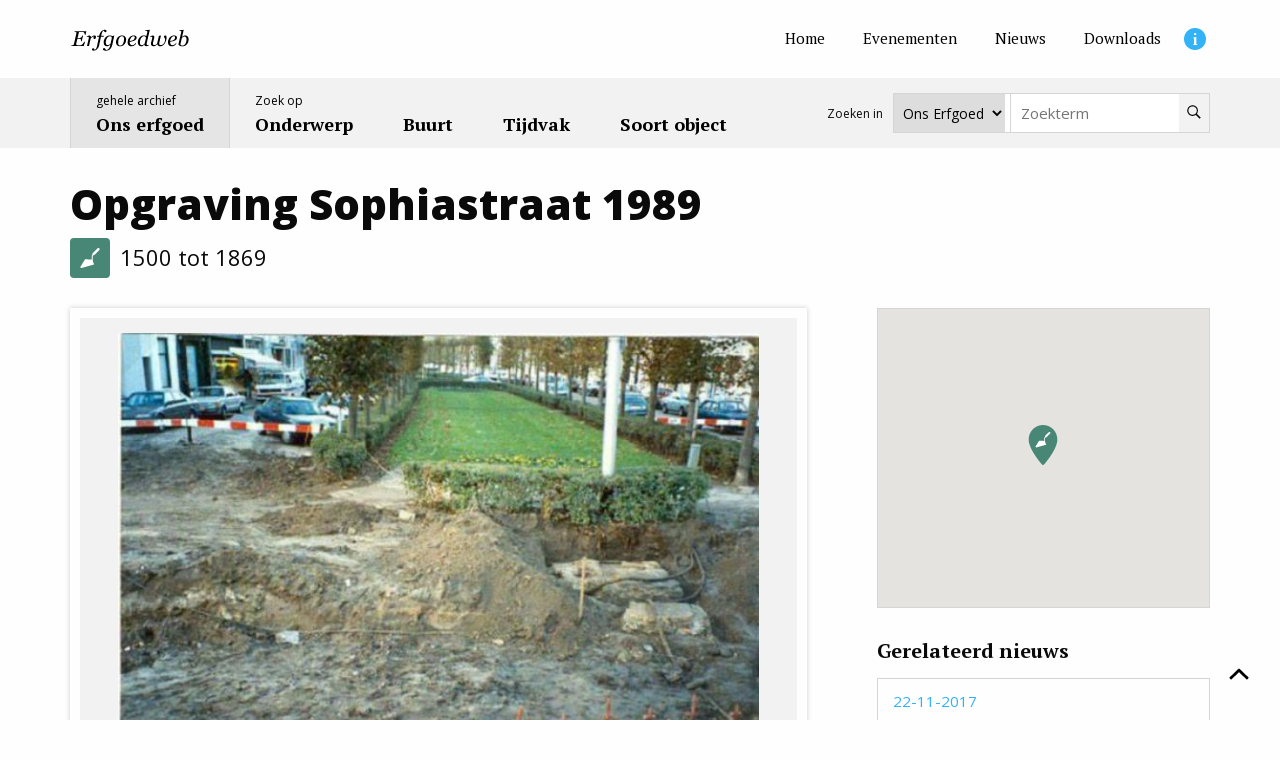

--- FILE ---
content_type: text/html; charset=UTF-8
request_url: https://erfgoed.breda.nl/erfgoed/archief/opgravingen-sophiastraat-1989
body_size: 9098
content:
                

    <!doctype html>
<html lang="nl">
    <head>
        <meta charset="utf-8">
        <meta http-equiv="X-UA-Compatible" content="IE=edge">
        <meta name="viewport" content="width=device-width, initial-scale=1, minimum-scale=1">

        <!--
            ##############################
            ####                      ####
            ####    Copyright 2026    ####
            ####      Visited.nl      ####
            ####                      ####
            ##############################
        -->

        <script>
            window.csrfTokenName = "CRAFT_CSRF_TOKEN";
            window.csrfTokenValue = "OTEOvk0\u002DdzvNv3J0e0d15F23X3kwhjN9oGIXPxVDlYvvtbH\u002DrWazkmFmOdkUbR5Vp\u002DAtFSIeHJEazxwXZbd4EsgNcnhmLP_sofbQtpUk4Pw\u003D";
        </script>
        <script src="/assets/js/firstload.js?v=e8dadc9d363d93f98641ae833de6639c200805d5"></script>

        

        <style type="text/css">
            [x-cloak] {
                display: none !important;
            }
        </style>
        <style>
            .soort_bg_archeologie {
            background-color: #488776 !important;
        }

        .soort_bg_alt_archeologie {
            background-color: #539d89 !important;
        }

        .soort_bg_hover_archeologie:hover,
        .soort_bg_hover_archeologie:focus,
        .soort_bg_hover_archeologie:focus-within {
            background-color: #488776 !important;
        }

        .soort_bg_alt_hover_archeologie:hover,
        .soort_bg_alt_hover_archeologie:focus,
        .soort_bg_alt_hover_archeologie:focus-within {
            background-color: #539d89 !important;
        }
            .soort_bg_bouwwerken {
            background-color: #d74698 !important;
        }

        .soort_bg_alt_bouwwerken {
            background-color: #ed4fa8 !important;
        }

        .soort_bg_hover_bouwwerken:hover,
        .soort_bg_hover_bouwwerken:focus,
        .soort_bg_hover_bouwwerken:focus-within {
            background-color: #d74698 !important;
        }

        .soort_bg_alt_hover_bouwwerken:hover,
        .soort_bg_alt_hover_bouwwerken:focus,
        .soort_bg_alt_hover_bouwwerken:focus-within {
            background-color: #ed4fa8 !important;
        }
            .soort_bg_gebeurtenissen {
            background-color: #1b467b !important;
        }

        .soort_bg_alt_gebeurtenissen {
            background-color: #205391 !important;
        }

        .soort_bg_hover_gebeurtenissen:hover,
        .soort_bg_hover_gebeurtenissen:focus,
        .soort_bg_hover_gebeurtenissen:focus-within {
            background-color: #1b467b !important;
        }

        .soort_bg_alt_hover_gebeurtenissen:hover,
        .soort_bg_alt_hover_gebeurtenissen:focus,
        .soort_bg_alt_hover_gebeurtenissen:focus-within {
            background-color: #205391 !important;
        }
            .soort_bg_gebieden {
            background-color: #5aa773 !important;
        }

        .soort_bg_alt_gebieden {
            background-color: #67bf84 !important;
        }

        .soort_bg_hover_gebieden:hover,
        .soort_bg_hover_gebieden:focus,
        .soort_bg_hover_gebieden:focus-within {
            background-color: #5aa773 !important;
        }

        .soort_bg_alt_hover_gebieden:hover,
        .soort_bg_alt_hover_gebieden:focus,
        .soort_bg_alt_hover_gebieden:focus-within {
            background-color: #67bf84 !important;
        }
            .soort_bg_personen {
            background-color: #bc3233 !important;
        }

        .soort_bg_alt_personen {
            background-color: #d2393a !important;
        }

        .soort_bg_hover_personen:hover,
        .soort_bg_hover_personen:focus,
        .soort_bg_hover_personen:focus-within {
            background-color: #bc3233 !important;
        }

        .soort_bg_alt_hover_personen:hover,
        .soort_bg_alt_hover_personen:focus,
        .soort_bg_alt_hover_personen:focus-within {
            background-color: #d2393a !important;
        }
            .soort_bg_voorwerpen {
            background-color: #47a2ce !important;
        }

        .soort_bg_alt_voorwerpen {
            background-color: #4db2e3 !important;
        }

        .soort_bg_hover_voorwerpen:hover,
        .soort_bg_hover_voorwerpen:focus,
        .soort_bg_hover_voorwerpen:focus-within {
            background-color: #47a2ce !important;
        }

        .soort_bg_alt_hover_voorwerpen:hover,
        .soort_bg_alt_hover_voorwerpen:focus,
        .soort_bg_alt_hover_voorwerpen:focus-within {
            background-color: #4db2e3 !important;
        }
    </style>

        <link rel="stylesheet" href="/assets/css/init.css?v=e8dadc9d363d93f98641ae833de6639c200805d5">
        <link href="https://fonts.googleapis.com/css2?family=Open+Sans:wght@400;700;800&family=PT+Serif:wght@400;700&display=swap" rel="stylesheet">

        				
	<title>Opgraving Sophiastraat 1989 - Erfgoedweb Breda</title>
	<meta name="description" content="In het najaar van 1989 kon de Archeologische Vereniging Breda in de" />

	<meta property="fb:app_id" content="">
	<meta property="og:url" content="https://erfgoed.breda.nl/erfgoed/archief/opgravingen-sophiastraat-1989" />
	<meta property="og:type" content="website" />
	<meta property="og:title" content="Opgraving Sophiastraat 1989 - Erfgoedweb Breda" />
	<meta property="og:image" content="https://erfgoed.breda.nl/upload/imported/_1200x630_crop_center-center_none/1508.jpg" />
	<meta property="og:image:width" content="1200" />
	<meta property="og:image:height" content="630" />
	<meta property="og:description" content="In het najaar van 1989 kon de Archeologische Vereniging Breda in de" />
	<meta property="og:site_name" content="Erfgoedweb Breda" />
	<meta property="og:locale" content="nl" />
	<meta property="og:locale:alternate" content="nl" />
	
	<meta name="twitter:card" content="summary_large_image" />
	<meta name="twitter:site" content="" />
	<meta name="twitter:url" content="https://erfgoed.breda.nl/erfgoed/archief/opgravingen-sophiastraat-1989" />
	<meta name="twitter:title" content="Opgraving Sophiastraat 1989 - Erfgoedweb Breda" />
	<meta name="twitter:description" content="In het najaar van 1989 kon de Archeologische Vereniging Breda in de" />
	<meta name="twitter:image" content="https://erfgoed.breda.nl/upload/imported/_1200x600_crop_center-center_none/1508.jpg" />

	
	<link rel="home" href="https://erfgoed.breda.nl/" />
	<link rel="canonical" href="https://erfgoed.breda.nl/erfgoed/archief/opgravingen-sophiastraat-1989">

        <link rel="shortcut icon" href="/favicon.ico?v=e8dadc9d363d93f98641ae833de6639c200805d5" type="image/x-icon"/>

                    <script>
        (function(w,d,s,l,i){w[l]=w[l]||[];w[l].push({'gtm.start':
            new Date().getTime(),event:'gtm.js'});var f=d.getElementsByTagName(s)[0],
            j=d.createElement(s),dl=l!='dataLayer'?'&l='+l:'';j.async=true;j.src=
            'https://www.googletagmanager.com/gtm.js?id='+i+dl;f.parentNode.insertBefore(j,f);
        })(window,document,'script','dataLayer','GTM-NDLM24L');
    </script>
    </head>
    <body>
            <noscript><iframe src="https://www.googletagmanager.com/ns.html?id=GTM-NDLM24L" height="0" width="0" style="display:none; visibility:hidden"></iframe></noscript>

                    <input type="hidden" autofocus="true" />

            <main class="wrapper">

                <header class="header_wrapper" x-data="hamburgerMenu()" :class="{'is_open':open}" id="top">
                    <div class="header">
                        <div class="top">
                            <nav class="inner">
                                <a href="https://erfgoed.breda.nl/" class="logo">
                                    <img src="/assets/img/erfgoed-breda.svg" alt="Erfgoedweb Breda">
                                </a>

                                                                    <ul class="menu_top">
                                                                                    <li>
                                                                                                
                                                <a href="https://erfgoed.breda.nl/" class=" " aria-label="Home">
                                                    <span>Home</span>
                                                </a>
                                            </li>
                                                                                    <li>
                                                                                                
                                                <a href="https://erfgoed.breda.nl/evenementen" class=" " aria-label="Evenementen">
                                                    <span>Evenementen</span>
                                                </a>
                                            </li>
                                                                                    <li>
                                                                                                
                                                <a href="https://erfgoed.breda.nl/nieuws" class=" " aria-label="Nieuws">
                                                    <span>Nieuws</span>
                                                </a>
                                            </li>
                                                                                    <li>
                                                                                                
                                                <a href="https://erfgoed.breda.nl/downloads" class=" " aria-label="Downloads">
                                                    <span>Downloads</span>
                                                </a>
                                            </li>
                                                                                    <li>
                                                                                                
                                                <a href="https://erfgoed.breda.nl/informatie" class="info_item " aria-label="Informatie">
                                                    <span>Informatie</span>
                                                </a>
                                            </li>
                                                                            </ul>
                                
                            </nav>
                        </div>
                        <div class="bottom">
                            <nav class="inner">
                                                                    <ul class="menu_main">
                                                                                                                                                                                                                                                                        <li class="current">
                                                <a href="https://erfgoed.breda.nl/erfgoed/archief">
                                                                                                            <span>gehele archief</span>
                                                                                                        <strong>Ons erfgoed</strong>
                                                </a>
                                            </li>
                                                                                                                                                                            <li >
                                                <a href="https://erfgoed.breda.nl/erfgoed/onderwerp">
                                                                                                            <span>Zoek op</span>
                                                                                                        <strong>Onderwerp</strong>
                                                </a>
                                            </li>
                                                                                                                                                                            <li >
                                                <a href="https://erfgoed.breda.nl/erfgoed/locatie">
                                                                                                        <strong>Buurt</strong>
                                                </a>
                                            </li>
                                                                                                                                                                            <li >
                                                <a href="https://erfgoed.breda.nl/erfgoed/periode">
                                                                                                        <strong>Tijdvak</strong>
                                                </a>
                                            </li>
                                                                                                                                                                            <li >
                                                <a href="https://erfgoed.breda.nl/erfgoed/soort">
                                                                                                        <strong>Soort object</strong>
                                                </a>
                                            </li>
                                                                            </ul>
                                
                                

    
<div x-data="{ target: 'https://erfgoed.breda.nl/erfgoed/archief' }" class="search_form_wrapper">
    <p class="search_form_text">
        Zoeken in
    </p>
    <select x-model="target" class="search_form_select">
                    <option value="https://erfgoed.breda.nl/erfgoed/archief" selected="selected">Ons Erfgoed</option>
                    <option value="https://erfgoed.breda.nl/nieuws" >Nieuws</option>
            </select>

    <form class="input_group search_form" action="https://erfgoed.breda.nl/erfgoed/archief" :action="target" method="get">
        <label for="q">Zoekterm</label>
        <input type="search" name="q" id="q" value="" placeholder="Zoekterm">
        <button type="submit" aria-label="Zoeken">
            <span>Zoeken</span>
                <svg class="" aria-label="search">
        <title>search</title>
        <use xlink:href="/assets/svg/spritemap.svg#sprite-search"></use>
    </svg>
        </button>
    </form>
</div>
                                                                                                                                                                                            </nav>
                        </div>
                    </div>

                    <div class="mobile_header">
                        <a href="https://erfgoed.breda.nl/" class="logo">
                            <img src="/assets/img/erfgoed-breda.svg" alt="Erfgoedweb Breda">
                        </a>
                        <button class="hamburger" :class="{'is_open':open}" @click="toggle($el)">
                            <span></span>
                        </button>
                    </div>
                </header>

                
                <div class="main">
                                            <div class="grid-container">
                                <div class="archief_detail">

        
            <div class="archief_detail_top">
                <h1>Opgraving Sophiastraat 1989</h1>
                <div class="tijdvak">
                    <div class="icons">
                                                                            <div class="soort_icon soort_bg_archeologie" data-tippy-content="Archeologie">
                                    <img class="lazyload" src="[data-uri]" alt="Archeologie" data-src="https://erfgoed.breda.nl/upload/main/Icons_new/icons/archeologie.svg">
                            </div>
            
                                            </div>
                                <span>1500 tot 1869</span>
    
                </div>
            </div>
        
        <div class="grid_big_gap">
            <div class="cell cell_8">

                
                    <div class="erfgoed_detail_slider flickity" data-option='{ "wrapAround": false }'>
                                                                            <div class="slide">
                                                                    
                                    <div class="image">
                                        <img class="lazyload img" src="[data-uri]" width="700" height="450" alt="1508" data-srcset="https://erfgoed.breda.nl/upload/imported/_700x450_fit_center-center_none/1508.jpg, https://erfgoed.breda.nl/upload/imported/_1340x900_fit_center-center_none/1508.jpg 2x">

                                        <img class="placeholder" src="[data-uri]" width="700" height="450" alt="1508">
                                    </div>
                                                                            <div class="description">
                                            <p>Funderingen van de buitenzijde van de Boschpoort met zicht op de Mauritsstraat, aangelegd op een deel van de vestinggracht</p>
                                        </div>
                                                                                                </div>
                        
                                            </div>

                    
    <div class="matrix " x-data="{ open:false }">

                    
            
                                                    
                                                                    <div class="matrix_grid">
                
                <div class="cell cell_12">
                                    <div class="text">
    <p>In het najaar van 1989 kon de Archeologische Vereniging Breda in de Sophiastraat/Nassaustraat een reeks waarnemingen doen bij de aanleg van een nieuwe hoofdriolering. De waarnemingen vonden plaats in de omgeving van de kruisingen met resp. de Mauritsstraat, Nieuwe Boschstraat en Kennedylaan. Het belang van deze waarnemingen lag erin dat de riolering op enkele plaatsen de in 1870 afgebroken vestingwerken zou kruisen. De kaart met de ontwikkeling van de vestingwerken kunt u <a href="https://erfgoed.breda.nl/upload/downloads/vestingwerken5_met_tekst.pdf">hier</a> downloaden. </p>
</div>
            
                </div>
                                
            
                                                    
                            
                <div class="cell cell_6">
                                    
            <div class="image">
                            <img class="lazyload" src="[data-uri]" width="800" height="569" alt="BR 34 89 topo" data-srcset="https://erfgoed.breda.nl/upload/imported/BR-34-89_topo.jpg, https://erfgoed.breda.nl/upload/imported/_1600xAUTO_crop_center-center_none/BR-34-89_topo.jpg 2x">
                    </div>
    
            
                </div>
                                
            
                                                    
                            
                <div class="cell cell_6">
                                    
            <div class="image">
                            <img class="lazyload" src="[data-uri]" width="800" height="564" alt="BR 34 89 1870 1" data-srcset="https://erfgoed.breda.nl/upload/imported/BR-34-89_1870_1.jpg, https://erfgoed.breda.nl/upload/imported/_1600xAUTO_crop_center-center_none/BR-34-89_1870_1.jpg 2x">
                    </div>
    
            
                </div>
                                
            
                                                    
                                                </div>
                                    
                <div class="matrix_layer">
                                    <div class="onderschrift">
    <i>
        De waarnemingen op de huidige topografie en op de kaart van Bogaerts uit 1863
    </i>
</div>
            
                </div>
                                
            
                                                    
                                                                    <div class="matrix_grid">
                
                <div class="cell cell_12">
                                    <div class="text">
    <h3>Bastion Mansfield</h3><p> Bij de eerste reeks van (vier) waarnemingen aan de noordwestzijde van de Sophiastraat werd op ca. 1.20-1.40m onder maaiveld een minimaal 15cm dikke leemlaag aangetroffen. Op de storthopen van de sleuf werden de resten van een sterk organische laag gevonden met organische resten in de vorm van compacte brokken met takjes en zaden en zoetwatermosselen. Hier was dus de bodem van de vestinggracht uitgegraven. Deze waarnemingen hebben plaatsgevonden onder het bastion Mansfield. Hiervan werden echter geen resten teruggevonden. Uit historische bronnen is bekend dat dit bastion in de late zestiende eeuw is aangelegd, uitstekend in de zestiende-eeuwse stadsgracht (zie kaart). </p>
</div>
            
                </div>
                                
            
                                                    
                            
                <div class="cell cell_6">
                                    
            <div class="image">
                            <img class="lazyload" src="[data-uri]" width="800" height="550" alt="BR 34 89 Boschpoort20binnenzijde" data-srcset="https://erfgoed.breda.nl/upload/imported/BR-34-89_Boschpoort20binnenzijde.jpg, https://erfgoed.breda.nl/upload/imported/_1600xAUTO_crop_center-center_none/BR-34-89_Boschpoort20binnenzijde.jpg 2x">
                    </div>
    
            
                </div>
                                
            
                                                    
                            
                <div class="cell cell_6">
                                    
            <div class="image">
                            <img class="lazyload" src="[data-uri]" width="797" height="523" alt="BR 34 89 Boschpoort20buitenzijde" data-srcset="https://erfgoed.breda.nl/upload/imported/BR-34-89_Boschpoort20buitenzijde.jpg, https://erfgoed.breda.nl/upload/imported/_1594xAUTO_crop_center-center_none/BR-34-89_Boschpoort20buitenzijde.jpg 2x">
                    </div>
    
            
                </div>
                                
            
                                                    
                                                </div>
                                    
                <div class="matrix_layer">
                                    <div class="onderschrift">
    <i>
        Binnen- en buitenzijde van de in 1870 gesloopte Boschpoort (Beeldcollectie Stadsarchief Breda)
    </i>
</div>
            
                </div>
                                
            
                                                    
                                                                    <div class="matrix_grid">
                
                <div class="cell cell_12">
                                    <div class="text">
    <h3>Boschpoort</h3><p> Bij de waarnemingen op de kruising Sophiastraat/Mauritsstraat werden resten teruggevonden van de waldoorgang en buitenpoort van de Boschpoort uit 1682. De fundering van de tunnel zat tot ca. 1.50 m onder het maaiveld. De poort was echter tot 3 m diep gefundeerd. De tunnel had een breedte van 4.10 m. De muren hadden een dikte van ca. 2 m. Deze doorgang is over een lengte van 7 m waargenomen. Aan de oostzijde van de doorgang en buitenpoort werd een gedeelte van de teruggetrokken flank van het naastliggende bastion Bosch aangetroffen. </p>
</div>
            
                </div>
                                
            
                                                    
                            
                <div class="cell cell_6">
                                    
            <div class="image">
                            <img class="lazyload" src="[data-uri]" width="575" height="386" alt="BR 34 89 1" data-srcset="https://erfgoed.breda.nl/upload/imported/BR-34-89_1.jpg, https://erfgoed.breda.nl/upload/imported/_1150xAUTO_crop_center-center_none/BR-34-89_1.jpg 2x">
                    </div>
    
            
                </div>
                                
            
                                                    
                            
                <div class="cell cell_6">
                                    
            <div class="image">
                            <img class="lazyload" src="[data-uri]" width="640" height="431" alt="BR 34 89 2" data-srcset="https://erfgoed.breda.nl/upload/imported/BR-34-89_2.jpg, https://erfgoed.breda.nl/upload/imported/_1280xAUTO_crop_center-center_none/BR-34-89_2.jpg 2x">
                    </div>
    
            
                </div>
                                
            
                                                    
                                                </div>
                                    
                <div class="matrix_layer">
                                    <div class="onderschrift">
    <i>
        Resten van de waldoorgang en buitenpoort die bij de aanleg van het nieuwe riool een fors obstakel vormden
    </i>
</div>
            
                </div>
                                
            
                                                    
                                                                    <div class="matrix_grid">
                
                <div class="cell cell_12">
                                    <div class="text">
    <h3>Bastion Bosch</h3>
<p> De laatste waarneming betrof de zuidoostelijke flank van Bastion Bosch. Een ruim 2m dikke muur met zeer zware steunberen werd overdwars in de Nassaustraat over een lengte van 6m aangetroffen. Op de kruising Sophiastraat-Nieuwe Boschstraat werd een muur met gewelfaanzet aangetroffen, vermoedelijk behorend bij een binnenmuur van bastion Bosch. </p>
<h3>Oudere bouwsporen</h3>
<p> Interessant was de aanwezigheid van een complexe stratigrafie en een bouwconstructie van ca. 3 x 4m aan de westzijde van de kruising. Het lijkt zeer goed mogelijk dat er bebouwing is aangetroffen aan de noordwestzijde van het verlengde van de Boschstraat vóór de aanleg van het bastion of vestinggracht. </p>
<h3>Waarneming in 2012</h3>
<p> In 2012 werd aansluitend op de bouwsporen aan de Boschstraat, maar nu vanuit de Nieuwe Boschstraat opnieuw vijftiende- en zestiende-eeuwse bouwsporen gevonden van huizen aan de Boschstraat. Tevens werd er een brandlaag aangetroffen. Uit historische bronnen is bekend dat deze huisjes in 1534 zijn afgebrand en dat het terrein kort daarna is opgenomen in de nieuwe vestingwerken.<br /></p>
</div>
            
                </div>
                                
            
                                                    
                            
                <div class="cell cell_12">
                                    
            <div class="image">
                            <img class="lazyload" src="[data-uri]" width="800" height="538" alt="BR 34 89 3" data-srcset="https://erfgoed.breda.nl/upload/imported/BR-34-89_3.jpg, https://erfgoed.breda.nl/upload/imported/_1600xAUTO_crop_center-center_none/BR-34-89_3.jpg 2x">
                    </div>
    
            
                </div>
                                
            
                                                    
                                                </div>
                                    
                <div class="matrix_layer">
                                    <div class="onderschrift">
    <i>
        De schaarse sporen van de vijftiende/zestiende-eeuwse bebouwing in het verlengde van de huidige Boschstraat.
    </i>
</div>
            
                </div>
                    
        
        
    </div>

                                                                                                                        
                        <div class="erfgoed_detail_tags">
                            <h3>Meer over...</h3>
                            <ul class="tags_list">
                                                                    <li>
                                        <a href="https://erfgoed.breda.nl/erfgoed/archief?tag=boschstraat">
                                            Boschstraat
                                        </a>
                                    </li>
                                                                    <li>
                                        <a href="https://erfgoed.breda.nl/erfgoed/archief?tag=vestingwerken">
                                            Vestingwerken
                                        </a>
                                    </li>
                                                                    <li>
                                        <a href="https://erfgoed.breda.nl/erfgoed/archief?tag=bosch">
                                            Bosch
                                        </a>
                                    </li>
                                                                    <li>
                                        <a href="https://erfgoed.breda.nl/erfgoed/archief?tag=mansfield">
                                            Mansfield
                                        </a>
                                    </li>
                                                                    <li>
                                        <a href="https://erfgoed.breda.nl/erfgoed/archief?tag=bastion">
                                            Bastion
                                        </a>
                                    </li>
                                                                    <li>
                                        <a href="https://erfgoed.breda.nl/erfgoed/archief?tag=boschpoort">
                                            Boschpoort
                                        </a>
                                    </li>
                                                                    <li>
                                        <a href="https://erfgoed.breda.nl/erfgoed/archief?tag=vestinggracht">
                                            Vestinggracht
                                        </a>
                                    </li>
                                                            </ul>
                        </div>
                    
                            </div>
            <div class="cell cell_4">
                
                                            <div class="side_group">
                            
                            <div class="erfgoed_detail_map_wrapper">
                                <div class="erfgoed_detail_map" id="erfgoed_detail_map"></div>
                            </div>
                            
                            <script>
                                var map_data = {"lat":51.5919660692,"lng":4.7841110001,"zoom":17,"kmz_layers":[],"soort_icon":"https:\/\/erfgoed.breda.nl\/upload\/main\/Icons_new\/markers\/archeologie.svg"};
                            </script>
                        </div>
                    
                                                                <div class="side_group">
                            <h3>Gerelateerd nieuws</h3>
                            <ul class="side_menu_news">
                                                                    <li>
                                        <a href="https://erfgoed.breda.nl/nieuws/delen-vestingwerken-in-zicht-bij-vervanging-riool-nassausingel-en-mauritssingel">
                                            <span>22-11-2017</span>
                                            <strong>
                                                Vestingwerken in zicht bij vervanging riool Nassausingel en Mauritssingel
                                            </strong>
                                        </a>
                                    </li>
                                                            </ul>
                        </div>
                    
                                        
                                            <div class="side_group">
                            <h3>Downloads</h3>
                            <ul class="side_menu">
                                                                                                            <li>
                                            <a href="https://erfgoed.breda.nl/upload/downloads/vestingwerken4_met_tekst_1.pdf" target="_blank">
                                                Vestingkaart Breda fase 4
                                                    <svg class="" aria-label="download">
        <title>download</title>
        <use xlink:href="/assets/svg/spritemap.svg#sprite-download"></use>
    </svg>
                                            </a>
                                        </li>
                                                                                                                                                <li>
                                            <a href="https://erfgoed.breda.nl/upload/downloads/vestingwerken5_met_tekst.pdf" target="_blank">
                                                Vestingkaart Breda fase 5
                                                    <svg class="" aria-label="download">
        <title>download</title>
        <use xlink:href="/assets/svg/spritemap.svg#sprite-download"></use>
    </svg>
                                            </a>
                                        </li>
                                                                                                                                                <li>
                                            <a href="https://erfgoed.breda.nl/upload/downloads/vestingwerken_breda_tekst.pdf" target="_blank">
                                                Vestingkaarten Breda, toelichting
                                                    <svg class="" aria-label="download">
        <title>download</title>
        <use xlink:href="/assets/svg/spritemap.svg#sprite-download"></use>
    </svg>
                                            </a>
                                        </li>
                                                                                                </ul>
                        </div>
                    
                    
                    
                    <div class="side_group">
                        <h3>Deel dit artikel</h3>
                        
<div class="sharer">
    <button class="facebook" data-sharer="facebook" data-hashtag="ErfgoedBreda" data-url="/erfgoed/archief/opgravingen-sophiastraat-1989">Facebook</button>
    <button class="twitter" data-sharer="twitter" data-title="Opgraving Sophiastraat 1989" data-hashtags="ErfgoedBreda" data-url="/erfgoed/archief/opgravingen-sophiastraat-1989">Twitter</button>
    <button class="email" data-sharer="email" data-title="Opgraving Sophiastraat 1989" data-url="/erfgoed/archief/opgravingen-sophiastraat-1989" data-subject="Opgraving Sophiastraat 1989">Email</button>
</div>                    </div>

                
                <div class="side_group">
    <h3>Nieuwsbrief</h3>

    <a href="https://stadsarchief-breda.email-provider.nl/memberforms/subscribe/standalone/form/?a=sg6l4kbovd&l=ngenueac12" target="_blank" class="button secondary">Aanmelden</a>
</div>
            </div>
        </div>

                                                            <div>
                    <h3>Ook interessant</h3>

                    <div class="erfgoed_detail_linked">
                        <div class="grid_five">
                                                                                        <div class="cell cell_sm_half cell_2">
                                    <a href="https://erfgoed.breda.nl/erfgoed/archief/waarneming-nassaustraat-1" class="archief_item soort_bg_archeologie soort_bg_alt_hover_archeologie" title="Waarneming Nassaustraat 1">
    <div class="image">
        
                                    
                <img class="lazyload" src="[data-uri]" width="220" height="220" alt="Waarneming Nassaustraat 1" data-srcset="https://erfgoed.breda.nl/upload/imported/_220x220_crop_center-center_none/BR-414-15_1.jpg, https://erfgoed.breda.nl/upload/imported/_440x440_crop_center-center_none/BR-414-15_1.jpg 2x">
                        </div>
    <div class="body">
        <div class="top">
            <h3>
                Waarneming Nassaustraat 1
            </h3>
                                        <span>1682 tot 1870</span>
    
                    </div>
        <p>
            In maart 2015 kwam tijdens een archeologische begeleiding aan de Nassaustraat de bekledingsmuur van het 17e eeuwse bastion Bosch in het zicht. Dit bastion lag aan het einde van de huidige Boschstraat en beschermde de stad tegen aanvallen uit het oosten. Het van oorsprong uit 1537/38 daterende vestingwerk werd in 1682 aanzienlijk vergroot en van nieuwe bekledingsmuren voorzien.
        </p>
                                <div class="soort_icon " >
                                    <img class="lazyload" src="[data-uri]" alt="Archeologie" data-src="https://erfgoed.breda.nl/upload/main/Icons_new/icons/archeologie.svg">
                            </div>
            
    </div>
    <div class="border_bottom soort_bg_alt_archeologie"></div>
</a>                                </div>
                                                            <div class="cell cell_sm_half cell_2">
                                    <a href="https://erfgoed.breda.nl/erfgoed/archief/ontmanteling-van-de-vesting" class="archief_item soort_bg_gebieden soort_bg_alt_hover_gebieden" title="Ontmanteling van de vesting">
    <div class="image">
        
                                    
                <img class="lazyload" src="[data-uri]" width="220" height="220" alt="Ontmanteling van de vesting" data-srcset="https://erfgoed.breda.nl/upload/imported/_220x220_crop_center-center_none/688.jpg, https://erfgoed.breda.nl/upload/imported/_440x440_crop_center-center_none/688.jpg 2x">
                        </div>
    <div class="body">
        <div class="top">
            <h3>
                Ontmanteling van de vesting
            </h3>
                                        <span>1869 tot 1881</span>
    
                    </div>
        <p>
            In de tweede helft van de negentiende eeuw werd de verdediging van Nederland anders
        </p>
                                <div class="soort_icon " >
                                    <img class="lazyload" src="[data-uri]" alt="Gebieden" data-src="https://erfgoed.breda.nl/upload/main/Icons_new/icons/gebieden.svg">
                            </div>
            
    </div>
    <div class="border_bottom soort_bg_alt_gebieden"></div>
</a>                                </div>
                                                            <div class="cell cell_sm_half cell_2">
                                    <a href="https://erfgoed.breda.nl/erfgoed/archief/opgraving-van-coothplein-1998" class="archief_item soort_bg_archeologie soort_bg_alt_hover_archeologie" title="Opgraving Van Coothplein 1998">
    <div class="image">
        
                                    
                <img class="lazyload" src="[data-uri]" width="220" height="220" alt="Opgraving Van Coothplein 1998" data-srcset="https://erfgoed.breda.nl/upload/imported/_220x220_crop_center-center_none/1502.jpg, https://erfgoed.breda.nl/upload/imported/_440x440_crop_center-center_none/1502.jpg 2x">
                        </div>
    <div class="body">
        <div class="top">
            <h3>
                Opgraving Van Coothplein 1998
            </h3>
                                        <span>1682 tot 1869</span>
    
                    </div>
        <p>
            In het najaar van 1998 werden aan het begin van de Nieuw Ginnekenstraat, ter hoogte van het van Coothplein bij rioleringswerkzaamheden resten van de zeventiende-eeuwse vestingwerken teruggevonden.
        </p>
                                <div class="soort_icon " >
                                    <img class="lazyload" src="[data-uri]" alt="Archeologie" data-src="https://erfgoed.breda.nl/upload/main/Icons_new/icons/archeologie.svg">
                            </div>
            
    </div>
    <div class="border_bottom soort_bg_alt_archeologie"></div>
</a>                                </div>
                                                            <div class="cell cell_sm_half cell_2">
                                    <a href="https://erfgoed.breda.nl/erfgoed/archief/de-mauritsstraat" class="archief_item soort_bg_gebieden soort_bg_alt_hover_gebieden" title="De Mauritsstraat">
    <div class="image">
        
                                    
                <img class="lazyload" src="[data-uri]" width="220" height="220" alt="De Mauritsstraat" data-srcset="https://erfgoed.breda.nl/upload/imported/_220x220_crop_center-center_none/bb_p258_298a_mauritsstraat.jpg, https://erfgoed.breda.nl/upload/imported/_440x440_crop_center-center_none/bb_p258_298a_mauritsstraat.jpg 2x">
                        </div>
    <div class="body">
        <div class="top">
            <h3>
                De Mauritsstraat
            </h3>
                                        <span>1880 tot 1890</span>
    
                    </div>
        <p>
            E van de eerste straten die aangelegd werd volgens het ontwerp van Van Gendt was de
        </p>
                                <div class="soort_icon " >
                                    <img class="lazyload" src="[data-uri]" alt="Gebieden" data-src="https://erfgoed.breda.nl/upload/main/Icons_new/icons/gebieden.svg">
                            </div>
            
    </div>
    <div class="border_bottom soort_bg_alt_gebieden"></div>
</a>                                </div>
                                                            <div class="cell cell_sm_half cell_2">
                                    <a href="https://erfgoed.breda.nl/erfgoed/archief/opgraving-chassepark-2001" class="archief_item soort_bg_archeologie soort_bg_alt_hover_archeologie" title="Opgraving Chassépark 2001">
    <div class="image">
        
                                    
                <img class="lazyload" src="[data-uri]" width="220" height="220" alt="Opgraving Chassépark 2001" data-srcset="https://erfgoed.breda.nl/upload/imported/_220x220_crop_center-center_none/1495.jpg, https://erfgoed.breda.nl/upload/imported/_440x440_crop_center-center_none/1495.jpg 2x">
                        </div>
    <div class="body">
        <div class="top">
            <h3>
                Opgraving Chassépark 2001
            </h3>
                                        <span>1650 tot 1869</span>
    
                    </div>
        <p>
            In de nazomer van 2001 kon aan de noordwestzijde van het
        </p>
                                <div class="soort_icon " >
                                    <img class="lazyload" src="[data-uri]" alt="Archeologie" data-src="https://erfgoed.breda.nl/upload/main/Icons_new/icons/archeologie.svg">
                            </div>
            
    </div>
    <div class="border_bottom soort_bg_alt_archeologie"></div>
</a>                                </div>
                                                            <div class="cell cell_sm_half cell_2">
                                    <a href="https://erfgoed.breda.nl/erfgoed/archief/opgraving-chass-park-zuidzijde-1999" class="archief_item soort_bg_archeologie soort_bg_alt_hover_archeologie" title="Opgraving Chassépark zuidzijde 1999">
    <div class="image">
        
                                    
                <img class="lazyload" src="[data-uri]" width="220" height="220" alt="Opgraving Chassépark zuidzijde 1999" data-srcset="https://erfgoed.breda.nl/upload/imported/_220x220_crop_center-center_none/br_64b_99_3.jpg, https://erfgoed.breda.nl/upload/imported/_440x440_crop_center-center_none/br_64b_99_3.jpg 2x">
                        </div>
    <div class="body">
        <div class="top">
            <h3>
                Opgraving Chassépark zuidzijde 1999
            </h3>
                                        <span>1682 tot 1869</span>
    
                    </div>
        <p>
            In het voorjaar van 1999 werd bij de sloop van het toegangsgebouw
        </p>
                                <div class="soort_icon " >
                                    <img class="lazyload" src="[data-uri]" alt="Archeologie" data-src="https://erfgoed.breda.nl/upload/main/Icons_new/icons/archeologie.svg">
                            </div>
            
    </div>
    <div class="border_bottom soort_bg_alt_archeologie"></div>
</a>                                </div>
                                                            <div class="cell cell_sm_half cell_2">
                                    <a href="https://erfgoed.breda.nl/erfgoed/archief/opgraving-boschpoort-de-koepel-1998" class="archief_item soort_bg_archeologie soort_bg_alt_hover_archeologie" title="Opgraving Boschpoort (de Koepel) 1998">
    <div class="image">
        
                                    
                <img class="lazyload" src="[data-uri]" width="220" height="220" alt="Opgraving Boschpoort (de Koepel) 1998" data-srcset="https://erfgoed.breda.nl/upload/imported/_220x220_crop_center-center_none/1503.jpg, https://erfgoed.breda.nl/upload/imported/_440x440_crop_center-center_none/1503.jpg 2x">
                        </div>
    <div class="body">
        <div class="top">
            <h3>
                Opgraving Boschpoort (de Koepel) 1998
            </h3>
                                        <span>1682 tot 1869</span>
    
                    </div>
        <p>
            Tijdens een uitgebreide verbouwing van de penitentiaire inrichting Boschpoort, beter bekend als de Koepel, werd in de winter van 1998 op het binnenterrein, bij de aanleg van een verdiepte sportaccommodatie, zwaar muurwerk aangetroffen.
        </p>
                                <div class="soort_icon " >
                                    <img class="lazyload" src="[data-uri]" alt="Archeologie" data-src="https://erfgoed.breda.nl/upload/main/Icons_new/icons/archeologie.svg">
                            </div>
            
    </div>
    <div class="border_bottom soort_bg_alt_archeologie"></div>
</a>                                </div>
                                                            <div class="cell cell_sm_half cell_2">
                                    <a href="https://erfgoed.breda.nl/erfgoed/archief/opgraving-chasseparking-2000" class="archief_item soort_bg_archeologie soort_bg_alt_hover_archeologie" title="Opgraving Chasséparking 2000">
    <div class="image">
        
                                    
                <img class="lazyload" src="[data-uri]" width="220" height="220" alt="Opgraving Chasséparking 2000" data-srcset="https://erfgoed.breda.nl/upload/imported/_220x220_crop_center-center_none/1497.jpg, https://erfgoed.breda.nl/upload/imported/_440x440_crop_center-center_none/1497.jpg 2x">
                        </div>
    <div class="body">
        <div class="top">
            <h3>
                Opgraving Chasséparking 2000
            </h3>
                                        <span>1531 tot 1547</span>
    
                    </div>
        <p>
            In 2000 kon op het terrein van het huidige Chasséparking n van de blokhuizen aan de
        </p>
                                <div class="soort_icon " >
                                    <img class="lazyload" src="[data-uri]" alt="Archeologie" data-src="https://erfgoed.breda.nl/upload/main/Icons_new/icons/archeologie.svg">
                            </div>
            
    </div>
    <div class="border_bottom soort_bg_alt_archeologie"></div>
</a>                                </div>
                                                            <div class="cell cell_sm_half cell_2">
                                    <a href="https://erfgoed.breda.nl/erfgoed/archief/waarneming-nwe-boschstraat-2012" class="archief_item soort_bg_archeologie soort_bg_alt_hover_archeologie" title="Waarneming Nieuwe Boschstraat 2012">
    <div class="image">
        
                                    
                <img class="lazyload" src="[data-uri]" width="220" height="220" alt="Waarneming Nieuwe Boschstraat 2012" data-srcset="https://erfgoed.breda.nl/upload/imported/_220x220_crop_center-center_none/1509.jpg, https://erfgoed.breda.nl/upload/imported/_440x440_crop_center-center_none/1509.jpg 2x">
                        </div>
    <div class="body">
        <div class="top">
            <h3>
                Waarneming Nwe. Boschstraat 2012
            </h3>
                                        <span>1500 tot 1869</span>
    
                    </div>
        <p>
            Tijdens een archeologische begeleiding van bestratingswerkzaamheden in de Nieuwe
        </p>
                                <div class="soort_icon " >
                                    <img class="lazyload" src="[data-uri]" alt="Archeologie" data-src="https://erfgoed.breda.nl/upload/main/Icons_new/icons/archeologie.svg">
                            </div>
            
    </div>
    <div class="border_bottom soort_bg_alt_archeologie"></div>
</a>                                </div>
                                                            <div class="cell cell_sm_half cell_2">
                                    <a href="https://erfgoed.breda.nl/erfgoed/archief/ombouw-vesting-door-willem-iii" class="archief_item soort_bg_gebieden soort_bg_alt_hover_gebieden" title="Ombouw vesting door Willem III">
    <div class="image">
        
                                    
                <img class="lazyload" src="[data-uri]" width="220" height="220" alt="Ombouw vesting door Willem III" data-srcset="https://erfgoed.breda.nl/upload/imported/_220x220_crop_center-center_none/579.jpg, https://erfgoed.breda.nl/upload/imported/_440x440_crop_center-center_none/579.jpg 2x">
                        </div>
    <div class="body">
        <div class="top">
            <h3>
                Ombouw vesting door Willem III
            </h3>
                                                    <span>1682</span>
            
                    </div>
        <p>
            In 1682 werd in opdracht van stadhouder-koning Willem III de vesting Breda grondig
        </p>
                                <div class="soort_icon " >
                                    <img class="lazyload" src="[data-uri]" alt="Gebieden" data-src="https://erfgoed.breda.nl/upload/main/Icons_new/icons/gebieden.svg">
                            </div>
            
    </div>
    <div class="border_bottom soort_bg_alt_gebieden"></div>
</a>                                </div>
                                                            <div class="cell cell_sm_half cell_2">
                                    <a href="https://erfgoed.breda.nl/erfgoed/archief/nieuwe-boschstraat-centrum" class="archief_item soort_bg_gebieden soort_bg_alt_hover_gebieden" title="Nieuwe Boschstraat (Centrum)">
    <div class="image">
        
                                    
                <img class="lazyload" src="[data-uri]" width="220" height="220" alt="Nieuwe Boschstraat (Centrum)" data-srcset="https://erfgoed.breda.nl/upload/imported/_220x220_crop_center-center_none/str271_nw_boschstraat_low.jpg, https://erfgoed.breda.nl/upload/imported/_440x440_crop_center-center_none/str271_nw_boschstraat_low.jpg 2x">
                        </div>
    <div class="body">
        <div class="top">
            <h3>
                Nieuwe Boschstraat (Centrum)
            </h3>
                                        <span>1876 tot heden</span>
    
                    </div>
        <p>
            De Nieuwe Boschstraat werd aangelegd in 1876. In 1881 werd hij door het rijk overgedragen aan de gemeente onder de naam Verlengde Boschstraat. Bij gemeenteraadsbesluiten van 8 oktober 1892 en 26 januari 1895 kreeg hij de naam Nieuwe Boschstraat, uiteraard omdat hij in het verlengde van de Boschstraat ligt.
        </p>
                                <div class="soort_icon " >
                                    <img class="lazyload" src="[data-uri]" alt="Gebieden" data-src="https://erfgoed.breda.nl/upload/main/Icons_new/icons/gebieden.svg">
                            </div>
            
    </div>
    <div class="border_bottom soort_bg_alt_gebieden"></div>
</a>                                </div>
                                                            <div class="cell cell_sm_half cell_2">
                                    <a href="https://erfgoed.breda.nl/erfgoed/archief/korte-boschstraat-centrum" class="archief_item soort_bg_gebieden soort_bg_alt_hover_gebieden" title="Korte Boschstraat (Centrum)">
    <div class="image">
        
                                    
                <img class="lazyload" src="[data-uri]" width="220" height="220" alt="Korte Boschstraat (Centrum)" data-srcset="https://erfgoed.breda.nl/upload/imported/_220x220_crop_center-center_none/str255_korte_boschstraat_low.jpg, https://erfgoed.breda.nl/upload/imported/_440x440_crop_center-center_none/str255_korte_boschstraat_low.jpg 2x">
                        </div>
    <div class="body">
        <div class="top">
            <h3>
                Korte Boschstraat (Centrum)
            </h3>
                                        <span>1682 tot heden</span>
    
                    </div>
        <p>
            In 1682 werd de vesting Breda gereconstrueerd. Daarbij werden de stadspoorten verplaatst, zodat men niet meer rechttoe rechtaan de stad binnenkwam, maar met een knik van de poort de hoofdstraten bereikte.
        </p>
                                <div class="soort_icon " >
                                    <img class="lazyload" src="[data-uri]" alt="Gebieden" data-src="https://erfgoed.breda.nl/upload/main/Icons_new/icons/gebieden.svg">
                            </div>
            
    </div>
    <div class="border_bottom soort_bg_alt_gebieden"></div>
</a>                                </div>
                                                    </div>
                    </div>
                </div>
                        </div>
                        </div>
                    
                                            <div class="reactie_wrapper">
    <div class="reactie">
        <span class="icon">
            <img src="/assets/img/gloeilamp.png" alt="Idee icoon">
        </span>
        <p>
            Mis je iets? Informatie onjuist? Ideeën?
        </p>
        <a href="mailto:info@stadsarchiefbreda.nl" target="_blank" class="button secondary">
            Mail je reactie
        </a>
    </div>
</div>                    
                                            <div class="initiatief">
                            <div class="inner">
                                <div class="sab_logo">
                                    <img src="/assets/img/sab-logo.svg" alt="gemeente Breda">
                                </div>
                                <div class="initiatief_text">
                                    Erfgoedweb is een initiatief van
                                </div>
                                <div class="image">
                                    <img src="/assets/img/gemeente_breda.svg" alt="gemeente Breda">
                                </div>
                            </div>
                        </div>
                                    </div>
            </main>

                            <a href="#top" class="scroll_button_up" aria-label="Scroll naar boven">
        <svg class="" aria-label="chevron-up">
        <title>chevron-up</title>
        <use xlink:href="/assets/svg/spritemap.svg#sprite-chevron-up"></use>
    </svg>
    <span>Scroll naar boven</span>
</a>            
                            <footer class="footer">
                    <div class="grid-container">
                        <div class="grid-x">
                            <div class="cell medium-6">
                                <h3>Erfgoedweb Breda</h3>
                                <ul  class="menu_columns"><li ><a  href="https://erfgoed.breda.nl/erfgoed/archief">Ons erfgoed</a></li><li ><a  href="https://erfgoed.breda.nl/erfgoed/onderwerp">Onderwerp</a></li><li ><a  href="https://erfgoed.breda.nl/erfgoed/locatie">Buurt</a></li><li ><a  href="https://erfgoed.breda.nl/erfgoed/periode">Tijdvak</a></li><li ><a  href="https://erfgoed.breda.nl/erfgoed/soort">Soort object</a></li><li ><a  href="https://erfgoed.breda.nl/nieuws">Nieuws</a></li><li ><a  href="https://erfgoed.breda.nl/downloads">Downloads</a></li><li ><a  href="https://erfgoed.breda.nl/links">Links</a></li><li ><a  href="https://www.openmonumentendagbreda.nl/" rel="noopener" target="_blank">Open Monumentendag Breda</a></li></ul>
                            </div>
                            <div class="cell medium-3">
                                <h3>Informatie</h3>
                                <ul ><li ><a  href="https://erfgoed.breda.nl/informatie">Over Erfgoedweb</a></li><li ><a  href="https://erfgoed.breda.nl/informatie">Neem contact op</a></li></ul>
                            </div>
                            <div class="cell medium-3">
                                <ul  class="menu_legal"><li ><a  href="https://erfgoed.breda.nl/proclaimer">Proclaimer</a></li><li ><a  href="https://erfgoed.breda.nl/colofon">Colofon</a></li><li ><a  href="https://erfgoed.breda.nl/privacy-verklaring">Privacy verklaring</a></li></ul>

                                <div class="copyright">
                                    &copy; 2026 Erfgoedweb Breda -
                                    <a href="https://visited.nl?rel=erfgoedwebBreda" target="_blank">Website by Visited.nl</a>
                                </div>
                            </div>
                        </div>
                    </div>
                </footer>
                    
        <script src="/assets/js/init.js?v=e8dadc9d363d93f98641ae833de6639c200805d5"></script>
    </body>
</html>


--- FILE ---
content_type: image/svg+xml
request_url: https://erfgoed.breda.nl/upload/main/Icons_new/markers/archeologie.svg
body_size: 926
content:
<?xml version="1.0" encoding="utf-8"?>
<!-- Generator: Adobe Illustrator 16.0.0, SVG Export Plug-In . SVG Version: 6.00 Build 0)  -->
<!DOCTYPE svg PUBLIC "-//W3C//DTD SVG 1.1//EN" "http://www.w3.org/Graphics/SVG/1.1/DTD/svg11.dtd">
<svg version="1.1" id="Layer_1" xmlns="http://www.w3.org/2000/svg" xmlns:xlink="http://www.w3.org/1999/xlink" x="0px" y="0px"
	 width="43px" height="60px" viewBox="0 0 43 60" enable-background="new 0 0 43 60" xml:space="preserve">
<g>
	<path fill="#488776" d="M21.5,0C9.645,0,0,9.749,0,21.729c0,14.869,19.241,36.698,20.06,37.62c0.77,0.867,2.114,0.867,2.881,0
		C23.758,58.432,43,36.599,43,21.729C43,9.749,33.354,0,21.5,0z"/>
</g>
<g>
	<path fill="#FFFFFF" d="M23.461,23.863c0-0.599,0.005-1.155-0.001-1.709c-0.006-0.668,0.022-1.341-0.041-2.003
		c-0.084-0.846,0.075-1.55,0.813-2.064c0.105-0.073,0.153-0.324,0.125-0.473c-0.101-0.552,0.032-1.018,0.422-1.409
		c1.795-1.805,3.593-3.606,5.394-5.406c0.618-0.616,1.504-0.611,2.081-0.03c0.575,0.583,0.574,1.463-0.042,2.087
		c-1.779,1.799-3.57,3.585-5.354,5.378c-0.335,0.337-0.73,0.509-1.211,0.482c-0.379-0.021-1.051,0.593-1.053,0.984
		c-0.008,1.784-0.008,3.569,0.002,5.353c0.002,0.164,0.075,0.331,0.135,0.489c0.493,1.322,0.992,2.643,1.507,4.012
		c-0.417,0.122-0.813,0.243-1.21,0.354c-4.355,1.212-8.712,2.424-13.067,3.636c-0.075,0.021-0.151,0.033-0.225,0.057
		c-0.483,0.15-0.896,0.042-1.199-0.365c-0.305-0.409-0.268-0.837-0.004-1.262c1.102-1.78,2.203-3.563,3.302-5.348
		c0.587-0.951,1.187-1.895,1.752-2.858c0.169-0.289,0.357-0.353,0.672-0.331c2.24,0.153,4.481,0.286,6.723,0.425
		C23.102,23.87,23.226,23.863,23.461,23.863z"/>
</g>
</svg>
